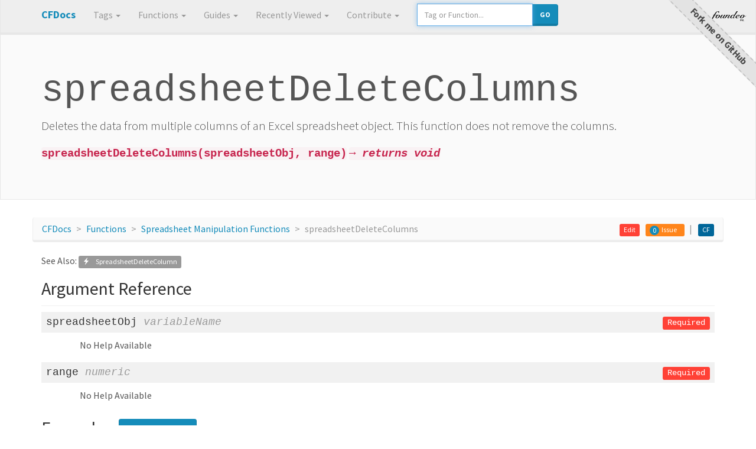

--- FILE ---
content_type: text/html; charset=UTF-8
request_url: https://cfdocs.org/spreadsheetdeletecolumns
body_size: 5182
content:
<!DOCTYPE html>
<html lang="en">
<head>
	<meta charset="utf-8">
	<meta name="viewport" content="width=device-width, initial-scale=1.0">
	
	
	
	
	
	<title>spreadsheetDeleteColumns Code Examples and CFML Documentation</title>
	<link href="https://cdn.jsdelivr.net/npm/bootswatch@3.4.1/lumen/bootstrap.min.css" rel="stylesheet" integrity="sha256-Tg2t3ds9B3CEkYurKyNc2E8wV5IoJjPgo0pq7meOeHE=" crossorigin="anonymous">
	
	<link rel="stylesheet" href="https://cdn.jsdelivr.net/npm/color-themes-for-google-code-prettify@2.0.4/dist/themes/tomorrow-night-bright.min.css" integrity="sha256-gLthyoOIaqxAddr/iijlwkUkgioUdF0FB39xaMdblzY=" crossorigin="anonymous" />
	<link href="/assets/v-41117d2ff7f80ac0514a0300167fe4a9/style.css" rel="stylesheet">
	<link rel="search" type="application/opensearchdescription+xml" title="Search CFML Documentation" href="/opensearch.xml" />
	
		<meta name="description" content="&#x20;Deletes&#x20;the&#x20;data&#x20;from&#x20;multiple&#x20;columns&#x20;of&#x20;an&#x20;Excel&#x20;spreadsheet&#x20;object.&#x20;This&#x20;function&#x20;does&#x20;not&#x20;remove&#x20;the&#x20;columns.">
		<meta property="og:title" content="spreadsheetDeleteColumns Code Examples and CFML Documentation">
		<meta property="og:site_name" content="CF Docs">
		<meta property="og:url" content="https://cfdocs.org/spreadsheetdeletecolumns">
		<meta property="og:description" content="&#x20;Deletes&#x20;the&#x20;data&#x20;from&#x20;multiple&#x20;columns&#x20;of&#x20;an&#x20;Excel&#x20;spreadsheet&#x20;object.&#x20;This&#x20;function&#x20;does&#x20;not&#x20;remove&#x20;the&#x20;columns.">
		<meta property="og:type" content="website">
		<meta property="og:image" content="https://cfdocs.org/openimage.cfm?name=spreadsheetdeletecolumns">
		<meta property="og:image:alt" content="&#x20;Deletes&#x20;the&#x20;data&#x20;from&#x20;multiple&#x20;columns&#x20;of&#x20;an&#x20;Excel&#x20;spreadsheet&#x20;object.&#x20;This&#x20;function&#x20;does&#x20;not&#x20;remove&#x20;the&#x20;columns." />
		<meta property="og:image:width" content="512" />
		<meta property="og:image:height" content="256" />

		<meta name="twitter:image:src" content="https://cfdocs.org/openimage.cfm?name=spreadsheetdeletecolumns" />
		<meta name="twitter:site" content="CF Docs" />
		<meta name="twitter:card" content="summary_large_image" />
		<meta name="twitter:title" content="spreadsheetDeleteColumns Code Examples and CFML Documentation" />
		<meta name="twitter:description" content="&#x20;Deletes&#x20;the&#x20;data&#x20;from&#x20;multiple&#x20;columns&#x20;of&#x20;an&#x20;Excel&#x20;spreadsheet&#x20;object.&#x20;This&#x20;function&#x20;does&#x20;not&#x20;remove&#x20;the&#x20;columns." />
		
			<link rel="canonical" href="https://cfdocs.org/spreadsheetdeletecolumns">
		

</head>
<body>
	<nav class="navbar navbar-default navbar-fixed-top">
		
		<div class="container">
			<div class="navbar-header">
				<button type="button" class="navbar-toggle" data-toggle="collapse" data-target=".navbar-collapse">
					<span class="icon-bar"></span>
					<span class="icon-bar"></span>
					<span class="icon-bar"></span>
				</button>
				<a class="navbar-brand" href="/"><span class="text-primary">CFDocs</span></a>
			</div>
			<div class="navbar-collapse collapse">
				<ul class="nav navbar-nav">
					
					<li class="dropdown">
						<a href="/tags" class="dropdown-toggle" data-toggle="dropdown">Tags <b class="caret"></b></a>
						<ul class="dropdown-menu">
							<li><a href="/tags">All Tags</a></li>
							<li class="divider"></li>
					
						
					
						
					
						
					
						
					
						
					
						
					
						
					
						
					
						
					
						
					
						
					
						
					
						
					
						
					
						
					
						
					
						
					
						
					
						
							<li><a href="/database%2Dtags">Database Tags</a></li>
						
					
						
					
						
					
						
					
						
					
						
					
						
					
						
					
						
					
						
					
						
					
						
					
						
					
						
							<li><a href="/protocol%2Dtags">Network Protocol Tags</a></li>
						
					
						
					
						
					
						
					
						
					
						
					
						
							<li><a href="/system%2Dtags">System Tags</a></li>
						
					
						
					
						
							<li><a href="/ui%2Dtags">UI Tags</a></li>
						
					
						</ul>
					</li>
					<li class="dropdown">
						<a href="/functions" class="dropdown-toggle" data-toggle="dropdown">Functions <b class="caret"></b></a>
						<ul class="dropdown-menu">
							<li><a href="/functions">All Functions</a></li>
							<li class="divider"></li>
					
						
					
						
							<li><a href="/array%2Dfunctions">Array Functions</a></li>
						
					
						
							<li><a href="/cache%2Dfunctions">Cache Functions</a></li>
						
					
						
					
						
					
						
					
						
					
						
					
						
					
						
					
						
					
						
					
						
					
						
					
						
					
						
					
						
							<li><a href="/collection%2Dfunctions">Collection Functions</a></li>
						
					
						
							<li><a href="/conversion%2Dfunctions">Conversion Functions</a></li>
						
					
						
					
						
							<li><a href="/date%2Dand%2Dtime%2Dfunctions">Date and Time Functions</a></li>
						
					
						
							<li><a href="/decision%2Dfunctions">Decision Functions</a></li>
						
					
						
							<li><a href="/filesystem%2Dfunctions">Filesystem Functions</a></li>
						
					
						
							<li><a href="/formatting%2Dfunctions">Formatting Functions</a></li>
						
					
						
					
						
					
						
							<li><a href="/image%2Dfunctions">Image Manipulation Functions</a></li>
						
					
						
							<li><a href="/list%2Dfunctions">List Functions</a></li>
						
					
						
					
						
					
						
							<li><a href="/math%2Dfunctions">Math Functions</a></li>
						
					
						
							<li><a href="/orm%2Dfunctions">ORM Functions</a></li>
						
					
						
					
						
							<li><a href="/query%2Dfunctions">Query Manipulation Functions</a></li>
						
					
						
							<li><a href="/security%2Dfunctions">Security Functions</a></li>
						
					
						
							<li><a href="/spreadsheet%2Dfunctions">Spreadsheet Manipulation Functions</a></li>
						
					
						
							<li><a href="/string%2Dfunctions">String Functions</a></li>
						
					
						
							<li><a href="/struct%2Dfunctions">Structure Functions</a></li>
						
					
						
					
						
					
						
					
						</ul>
					</li>
					<li class="dropdown">
						<a href="#" class="dropdown-toggle" data-toggle="dropdown">Guides <b class="caret"></b></a>
						<ul class="dropdown-menu">
							<li><a href="/application%2Dcfc">Application.cfc</a></li>
						
							<li><a href="/acf%2Donly">Adobe ColdFusion only</a></li>
						
							<li><a href="/application">Application.cfc</a></li>
						
							<li><a href="/security%2Dauthentication">Authentication Guide</a></li>
						
							<li><a href="/first%5Fclass">Built in ColdFusion Functions as First Class Citizens</a></li>
						
							<li><a href="/script">CFScript Syntax Guide</a></li>
						
							<li><a href="/cfsqltype%2Dcheatsheet">CFSqlType Cheatsheet</a></li>
						
							<li><a href="/cgi%2Dscope">CGI Scope</a></li>
						
							<li><a href="/closures">ColdFusion Closures</a></li>
						
							<li><a href="/system%2Dproperties">ColdFusion Java System Properties</a></li>
						
							<li><a href="/member">ColdFusion Member Functions</a></li>
						
							<li><a href="/security">ColdFusion Security Guide</a></li>
						
							<li><a href="/coldfusion%2Dversions">ColdFusion Versions</a></li>
						
							<li><a href="/datetime">Date Time Cheatsheet</a></li>
						
							<li><a href="/deprecated">Deprecated</a></li>
						
							<li><a href="/discouraged">Discouraged</a></li>
						
							<li><a href="/elvis">Elvis Operator</a></li>
						
							<li><a href="/security%2Dencryption">Encryption Guide</a></li>
						
							<li><a href="/error%2Dhandling">Error handling</a></li>
						
							<li><a href="/for">For Loops in CFML / CFScript</a></li>
						
							<li><a href="/java">Java Integration Guide</a></li>
						
							<li><a href="/lucee%2Donly">Lucee only</a></li>
						
							<li><a href="/new">New operator</a></li>
						
							<li><a href="/security%2Dobfuscation">Obfuscation Guide</a></li>
						
							<li><a href="/operators">Operators in CFML</a></li>
						
							<li><a href="/ormsettings">ORM Settings Struct</a></li>
						
							<li><a href="/scopes">Scopes</a></li>
						
							<li><a href="/server%2Dscope">Server Scope</a></li>
						
							<li><a href="/security%2Dsession%2Dmanagement">Session Management Guide</a></li>
						
							<li><a href="/strings">Strings</a></li>
						
							<li><a href="/testbox">TestBox Quick Reference</a></li>
						
							<li><a href="/variables%2Dscope">Variables Scope</a></li>
						
						</ul>
					</li>
					<li class="dropdown">
						<a href="#" class="dropdown-toggle" data-toggle="dropdown">Recently Viewed <b class="caret"></b></a>
						<ul class="dropdown-menu" id="recentitems">
						</ul>
					</li>
					<li class="dropdown">
						<a href="#" class="dropdown-toggle" data-toggle="dropdown">Contribute <b class="caret"></b></a>
						<ul class="dropdown-menu">
							<li><a href="/how-to-contribute">How to</a></li>
							
							<li><a href="/utilities/json/">Add an Example</a></li>
							<li><a href="https://github.com/foundeo/cfdocs/issues">More...</a></li>
						</ul>
					</li>
				
				</ul>
				<form class="navbar-form navbar-left hidden-sm hidden-xs" id="search">
					<div class="form-group">
						<div class="input-group">
							<input type="text" style="width:100%" placeholder="Tag or Function..." id="lookup-box" class="form-control">
							<div class="input-group-btn">
								<button type="submit" class="btn btn-primary" style="    margin-top: -4px;">Go</button>
							</div>
						</div>
					</div>
				</form>
				<a href="https://foundeo.com/" rel="noopener" class="visible-md visible-lg" id="foundeo"><img src="/assets/img/foundeo.png"></a>
			</div><!--/.navbar-collapse -->
		</div>
	</nav>

	




	
	
	
	



	
	
		
	
	
		
	
	
		
	
	<div class="jumbotron">
		<div class="container" data-doc="spreadsheetDeleteColumns">
			<h1 id="docname">spreadsheetDeleteColumns</h1>
			<p> Deletes the data from multiple columns of an Excel spreadsheet object. This function does not remove the columns.</p>
			
				<p id="syntax">
					
					<code>spreadsheetDeleteColumns&#x28;spreadsheetObj, range&#x29;</code>
					
						<code><em>&#8594; returns void</em></code>
					
				</p>
				
					
				
			
			
			
		</div>
	</div>

	
		<ol class="breadcrumb container">
			<li><a href="/">CFDocs</a></li>
			
			<li><a href="/functions">Functions</a></li>
			
			
		
			<li><a href="/spreadsheet%2Dfunctions">Spreadsheet Manipulation Functions</a></li>
			<li class="active">spreadsheetDeleteColumns</li>

			
				<li class="pull-right">
					<a href="https://helpx.adobe.com/coldfusion/cfml-reference/coldfusion-functions/functions-s/spreadsheetdeletecolumns.html" title="Official Adobe ColdFusion Docs" class="label label-acf">CF</a>
				</li>
			
			
			
			
				<li role="separator" class="pull-right divider"></li>
			
			<li class="pull-right">
				<span class="label label-warning">
					<a href="https://github.com/foundeo/cfdocs/issues?q=is:issue%20is:open%20spreadsheetDeleteColumns" class="issuecount badge">0</a>
					<a href="https://github.com/foundeo/cfdocs/issues/new?title=spreadsheetDeleteColumns" rel="nofollow" class="issuebutton" title="Report an Issue">Issue</a>
				</span>
			</li>
			
				<li class="pull-right">
					<a href="https://github.com/foundeo/cfdocs/edit/master/data/en/spreadsheetdeletecolumns.json" rel="nofollow" class="label label-danger">Edit</a>
				</li>
			
		</ol>
	

	<div class="container">
		
			
				<div class="related">
					See Also:
					
						<a href="/spreadsheetdeletecolumn" class="related label label-default">
							
								<span class="glyphicon glyphicon-flash"></span>
							&ensp;
							SpreadsheetDeleteColumn
						</a>
					
					
				</div>
			
		

		
			<h2>
				
					Argument Reference
				
			</h2>

			
				<div class="param" id="p-spreadsheetObj">
					<h4>
						spreadsheetObj
						<em><span class="text-muted">variableName</span></em>
						<div class="pull-right"><span class="label label-danger">Required</span></div>
						
					</h4>
					<div class="p-desc">
						No Help Available
						
						
					</div>
				</div>
			
				<div class="param" id="p-range">
					<h4>
						range
						<em><span class="text-muted">numeric</span></em>
						<div class="pull-right"><span class="label label-danger">Required</span></div>
						
					</h4>
					<div class="p-desc">
						No Help Available
						
						
					</div>
				</div>
			
		

		
			
			
				
			
				
			
			
		

		
		
			<h2 id="examples">
				Examples
				<button type="button" style="margin-left:5px" class="btn btn-primary" data-toggle="modal" data-target=".add-example-modal-lg"><span class="glyphicon glyphicon-plus"></span> Add An Example</button>
				<div>
					<small>Sample code invoking the spreadsheetDeleteColumns function</small>
				</div>
			</h2>

			<div class="modal fade add-example-modal-lg" tabindex="-1" role="dialog" aria-labelledby="myLargeModalLabel">
				<div class="modal-dialog modal-lg" role="document">
				<div class="modal-content">
					<div class="modal-header">
						<button type="button" class="close" data-dismiss="modal" aria-label="Close"><span aria-hidden="true">&times;</span></button>
						<h4 class="modal-title" id="gridSystemModalLabel">Add an Example for: spreadsheetDeleteColumns</h4>
						<div>Use this form to create the Serialized JSON string needed to add an example into the docs.</div>
					</div>
					<div class="modal-body">
						<div class="row form">
							<div class="col-md-7">
								<input type="text" id="example-form-title" class="form-control" value="" placeholder="Title">
								<br>
								<input  type="text" id="example-form-description" class="form-control" value="" placeholder="Description">
								<br>

								<textarea  id="example-form-code" placeholder="Code" class="form-control" rows="8"></textarea>
								<br>

								<input  type="text" id="example-form-result" class="form-control" value="" placeholder="Expected Result or Output of the Code Example">
								<br>
								<select id="example-form-runnable" class="form-control">
									<option value="0">No - Do not show Run Code Button</option>
									<option value="1" selected="selected">Yes - Show Run Code Button</option>
								</select>
							</div>

							<div class="col-md-5">
								<ol style="margin-left: -21px;">
									<li>Copy the generated code below	</li>
									<li><a href="https://github.com/foundeo/cfdocs/edit/master/data/en/spreadsheetdeletecolumns.json" target="_blank" rel="nofollow" class="label label-danger">Click Here to edit doc for: spreadsheetDeleteColumns</a></li>
									<li> Update doc by adding the example in the examples section</li>
									<li> Scroll to the bottom and click "Propose Change"</li>
								</ol>
								<textarea rows="14" id="example-form-output" class="form-control"></textarea>
							</div>
						</div>
					</div>
				</div>
				</div>
			</div>
		
		
			
			
			
				
				<div class="panel panel-default">
					<div class="panel-heading" role="tab" id="headingOne">
						<h4 class="panel-title" id="ex1">
							<a role="button" data-toggle="collapse" data-parent="#accordion" href="#collapseEx1" aria-expanded="true" aria-controls="collapseEx1">
							  Tag Example
							</a>
						</h4>
					</div>
					<div id="collapseEx1" class="panel-collapse collapse in" role="tabpanel" aria-labelledby="headingOne">
						<div class="panel-body">
							
								<div class="pull-right">
									<button class="example-btn btn btn-default" data-name="spreadsheetdeletecolumns" data-index="1"><span class="glyphicon glyphicon-play-circle"></span>&nbsp; Run Code</button>
								</div>
							
								<div class="pull-right" style="margin-right:10px">
									<button class="copy-btn btn btn-default" onclick="copyTextToClipboard('code1')" ><span class="glyphicon glyphicon-copy"></span>&nbsp; Copy Code</button>
								</div>
							<p class="clearfix"> </p>
							<pre class="prettyprint"><code id="code1">&lt;cfset q &#x3d; queryNew&#x28;&quot;Name,Beers,Vegetables,Fruits,Meats&quot;, &quot;cf_sql_varchar,cf_sql_integer,cf_sql_integer,cf_sql_integer,cf_sql_integer&quot;&#x29;&gt; &#xd;&#xa; &lt;&#x21;---&lt;cfloop index&#x3d;&quot;x&quot; from&#x3d;&quot;1&quot; to&#x3d;&quot;10&quot;&gt;---&gt; &#xd;&#xa; &lt;cfset queryAddRow&#x28;q&#x29;&gt; &#xd;&#xa; &lt;cfset querySetCell&#x28;q, &quot;Name&quot;, &quot;John&quot;&#x29;&gt; &#xd;&#xa; &lt;cfset querySetCell&#x28;q, &quot;Beers&quot;, &quot;1&quot;&#x29;&gt; &#xd;&#xa; &lt;cfset querySetCell&#x28;q, &quot;Vegetables&quot;, &quot;1&quot;&#x29;&gt; &#xd;&#xa; &lt;cfset querySetCell&#x28;q, &quot;Fruits&quot;, &quot;1&quot;&#x29;&gt; &#xd;&#xa; &lt;cfset querySetCell&#x28;q, &quot;Meats&quot;, &quot;1&quot;&#x29;&gt; &#xd;&#xa; &lt;cfset mySheet &#x3d;   SpreadsheetNew&#x28; &quot;Test&quot;  &#x29; &#x2f;&gt; &#xd;&#xa; &lt;&#x21;--- Make a spreadsheet object ---&gt; &#xd;&#xa; &lt;cfset s &#x3d; spreadsheetNew&#x28;&#x29;&gt; &#xd;&#xa; &lt;&#x21;--- Add header row ---&gt; &#xd;&#xa; &lt;cfset spreadsheetAddRow&#x28;s, &quot;Name,Beers,Vegetables,Fruits,Meats&quot;&#x29;&gt; &#xd;&#xa; &lt;&#x21;--- Add query ---&gt; &#xd;&#xa; &lt;cfset SpreadsheetDeleteColumn&#x28;s,2-3&#x29; &gt; &#xd;&#xa; &lt;cfdump var&#x3d;&quot;&#x23;s&#x23;&quot; &#x2f;&gt; &lt;cfheader name&#x3d;&quot;Content-Disposition&quot; value&#x3d;&quot;inline&#x3b; filename&#x3d;testFile.xls&quot;&gt;  &lt;cfcontent type&#x3d;&quot;application&#x2f;vnd.msexcel&quot; variable&#x3d;&quot;&#x23;SpreadSheetReadBinary&#x28;s&#x29;&#x23;&quot;&gt; </code></pre>
							
						</div>
					</div>
				</div>
			
			<div class="modal fade example-modal" tabindex="-1" role="dialog">
				<div class="modal-dialog modal-lg">
					<div class="modal-content">
						<div class="modal-header">
							<button type="button" class="close" data-dismiss="modal" aria-label="Close"><span aria-hidden="true">&times;</span></button>
							<h4 class="modal-title">spreadsheetDeleteColumns Example</h4>
						</div>
						<div class="modal-body" id="example-modal-content">
						</div>
					</div>
				</div>
			</div>
		
	</div>




		
	



	<div class="jumbotron" id="cfbreak">
		<div class="container">
			<p>Signup for <a href="https://cfbreak.com/"><code>cfbreak</code></a> to stay updated on the latest news from the ColdFusion / CFML community. One email, every friday.</p>
			<form class="row newsletter" action="https://cfbreak.com/subscribe/" method="POST">
				<input type="hidden" name="referrer" id="referrer" value="https://cfdocs.org/">
				<div class="col-sm-6">
					<input type="email" name="email" id="email" required="required" placeholder="you@example.com" required="required" class="form-control">
				</div>
				<div class="col-sm-4">
					<button type="submit" class="btn btn-secondary">&#10004; Get It</button>
				</div>
		  </form>
		</div>
	</div>


	<footer>
		<div class="container">
			<p>Built &amp; Hosted by <a href="https://foundeo.com/" rel="noopener">Foundeo Inc.</a> | ColdFusion is a trademark of Adobe Systems Incorporated.</p>
		</div>
	</footer>
</div> <!-- /container -->

<script src="https://cdnjs.cloudflare.com/ajax/libs/jquery/3.7.0/jquery.min.js" integrity="sha256-2Pmvv0kuTBOenSvLm6bvfBSSHrUJ+3A7x6P5Ebd07/g=" crossorigin="anonymous" referrerpolicy="no-referrer"></script>
<script src="https://cdnjs.cloudflare.com/ajax/libs/twitter-bootstrap/3.4.1/js/bootstrap.min.js" integrity="sha256-nuL8/2cJ5NDSSwnKD8VqreErSWHtnEP9E7AySL+1ev4=" crossorigin="anonymous" referrerpolicy="no-referrer"></script>
<script src="https://cdnjs.cloudflare.com/ajax/libs/typeahead.js/0.11.1/typeahead.bundle.min.js" integrity="sha256-RWiU4omUU7tQ2M3wmRQNW9UL50MB4CucbRPCbsQv+X0=" crossorigin="anonymous" referrerpolicy="no-referrer"></script>
<script src="/assets/v-41117d2ff7f80ac0514a0300167fe4a9/script.js"></script>

<a href="https://github.com/foundeo/cfdocs/edit/master/data/en/spreadsheetdeletecolumns.json" rel="nofollow noopener" class="visible-lg visible-md"><span id="forkme">Fork me on GitHub</span></a>
<script src="https://cdn.jsdelivr.net/npm/code-prettify@0.1.0/loader/prettify.js" integrity="sha256-RBziwa17lG5sX8W6h1PxFJnp3nG2GDPYfTFRCK2kjyI=" crossorigin="anonymous" referrerpolicy="no-referrer"></script>
<script defer src="https://static.cloudflareinsights.com/beacon.min.js/vcd15cbe7772f49c399c6a5babf22c1241717689176015" integrity="sha512-ZpsOmlRQV6y907TI0dKBHq9Md29nnaEIPlkf84rnaERnq6zvWvPUqr2ft8M1aS28oN72PdrCzSjY4U6VaAw1EQ==" data-cf-beacon='{"version":"2024.11.0","token":"60eb9fadeebe424eb0cd8a4b8d23e245","r":1,"server_timing":{"name":{"cfCacheStatus":true,"cfEdge":true,"cfExtPri":true,"cfL4":true,"cfOrigin":true,"cfSpeedBrain":true},"location_startswith":null}}' crossorigin="anonymous"></script>
</body>
</html>


	